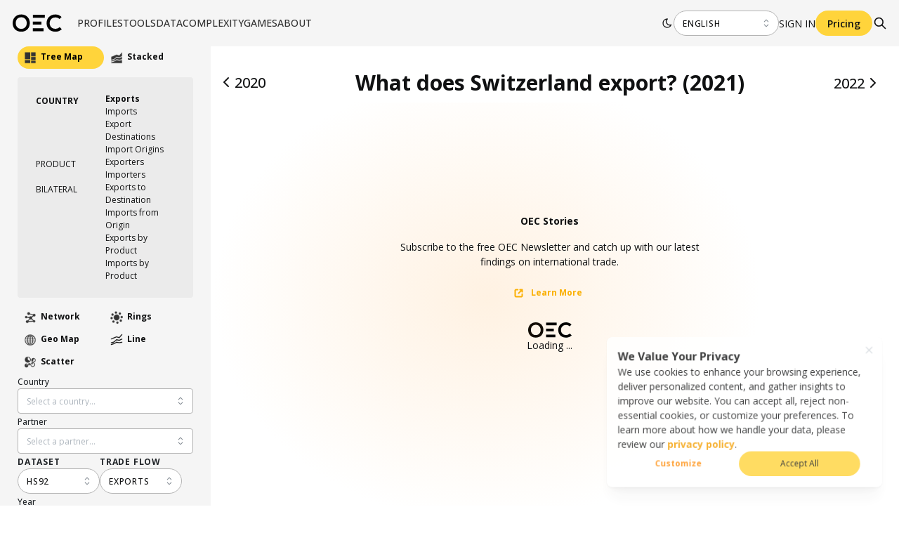

--- FILE ---
content_type: application/javascript; charset=UTF-8
request_url: https://oec.world/_next/static/chunks/1220-4c75f72a06c10590.js
body_size: 7828
content:
"use strict";(self.webpackChunk_N_E=self.webpackChunk_N_E||[]).push([[1220],{51220:function(e,t,n){n.d(t,{Z:function(){return T},G:function(){return E}});var a=n(85893),r=n(64523),o=n(71232),i=n(22870),l=n(69876),u=n(88393),c=n(95117),s=n(99985),p=n(80971),d=n(23259),b=n(94151),h=n(87208),D=n(91759),m=n(73814),C=n(67294),f=n(97564),g=n(67841),y=n(49834),v=n(73723),S=n(91933),_=n(77531),P=n(74630),x=n.n(P),w=function(e){let{activeItem:t,items:n,levels:r,renderItem:o}=e,i=(0,C.useRef)(null),[u,s]=(0,C.useState)(!1),[p,d]=(0,C.useState)([]),b=p.length,h=e=>{let t=p.concat(e);u&&s(!1),d(t)},D=r[b],m=(0,C.useMemo)(()=>u?n:p.reduce((e,t)=>e.filter(e=>!t||e.searchIndex.indexOf(t)>-1),n.filter(e=>e.type===D)),[n,u,b]),P=p.filter(Boolean);p.length>0&&0===P.length&&P.push("All ".concat(D));let w=m.indexOf(t),k=(e,t)=>"dark"===t.colorScheme?e?t.black:t.white:t.black;return(0,a.jsxs)(f.K,{display:"flex",spacing:5,sx:e=>({border:"2px solid ".concat("dark"===e.colorScheme?e.colors["oec-dark-grey"]:e.colors["oec-off-white"]),borderRadius:e.radius.sm}),w:300,children:[r.length>1&&(0,a.jsxs)(l.k,{gap:2,justify:"space-between",p:4,onClick:e=>{e.stopPropagation()},sx:e=>({backgroundColor:"dark"===e.colorScheme?e.colors["oec-off-black"]:e.colors.gray[2],overflow:"hidden"}),children:[(0,a.jsx)(g.z,{h:30,onClick:()=>{s(!0),d([])},p:"0px 10px",sx:e=>({backgroundColor:u?e.colors["oec-yellow"][4]:"transparent",overflow:"hidden",textOverflow:"ellipsis",whiteSpace:"nowrap"}),w:40,children:(0,a.jsx)(c.x,{fw:500,fz:11,sx:e=>({color:k(u,e)}),children:"All"})}),r.map((e,t)=>(0,a.jsx)(g.z,{h:30,onClick:()=>{u&&s(!1);let e=[],n=t;for(;n--;)e[n]=p[n]||"";d(e)},p:"0px 10px",sx:e=>({backgroundColor:u||b!==t?"transparent":e.colors["oec-yellow"][4],overflow:"hidden",textOverflow:"ellipsis",whiteSpace:"nowrap"}),children:(0,a.jsx)(c.x,{fw:500,fz:11,sx:e=>({color:k(!u&&b===t,e)}),children:e})},"".concat(e)))]}),b>0&&(0,a.jsxs)(l.k,{align:"center",children:[(0,a.jsx)(y.A,{onClick:()=>{let e=p.slice(0,b-1);u&&s(!1),d(e)},children:(0,a.jsx)(S.Z,{size:20})}),(0,a.jsx)("div",{children:P.map(e=>(0,a.jsx)(c.x,{lineClamp:1,size:"sm",children:e},"".concat(e)))})]}),(0,a.jsx)(v.x,{mah:250,ref:i,sx:{overflowY:"scroll"},children:(0,a.jsx)(x(),{itemMinSize:28,items:m,initialIndex:w,overscan:100,viewportRef:i,children:(e,t)=>(0,a.jsxs)(l.k,{align:"center",justify:"space-between",m:5,pl:u?8*r.indexOf(e.type):5,children:[o(e,t,u),!u&&e.type!==r[r.length-1]&&(0,a.jsx)(y.A,{color:"yellow.4",onClick:()=>h(e.name),ml:5,variant:"filled",children:(0,a.jsx)(_.Z,{color:"#000",size:15})},"icon-".concat(e.type,"-").concat(e.id))]},"".concat(e.id,"-").concat(t))})})]})},k=function(e){let{activeItem:t,items:n,levels:r,renderItem:o}=e,i=(0,C.useRef)(null),[u,s]=(0,C.useState)(void 0),p=e=>()=>{s(u===e?void 0:e)},d=r.map(e=>({label:e,value:e})),b=u?n.filter(e=>e.type===u):n,h=b.indexOf(t),D=(e,t)=>"dark"===t.colorScheme?e?t.black:t.white:t.black;return(0,a.jsxs)(f.K,{display:"flex",spacing:5,sx:e=>({border:"2px solid ".concat("dark"===e.colorScheme?e.colors["oec-dark-grey"]:e.colors["oec-off-white"]),borderRadius:e.radius.sm}),w:300,children:[r.length>1&&(0,a.jsx)(l.k,{gap:2,justify:"space-between",p:4,onClick:e=>{e.stopPropagation()},sx:e=>({backgroundColor:e.fn.darken("dark"===e.colorScheme?e.colors["oec-off-black"]:e.colors["oec-off-white"],.05),overflow:"hidden"}),children:d.map((e,t)=>(0,a.jsx)(g.z,{h:30,onClick:p(e.value),p:"0px 10px",sx:e=>({backgroundColor:u===r[t]?e.colors["oec-yellow"][4]:"transparent",overflow:"hidden",textOverflow:"ellipsis",whiteSpace:"nowrap"}),children:(0,a.jsx)(c.x,{fw:500,fz:11,sx:e=>({color:D(u===r[t],e)}),children:e.label})},e.label))}),(0,a.jsx)(v.x,{mah:250,ref:i,sx:{overflowY:"scroll"},children:(0,a.jsx)(x(),{itemMinSize:28,items:b,initialIndex:h,overscan:100,viewportRef:i,children:(e,t)=>(0,a.jsx)(l.k,{align:"center",justify:"space-between",m:5,pl:void 0===u?8*r.indexOf(e.type):5,children:o(e,t,!0)},"".concat(e.id,"-").concat(t))})})]})},j=n(20862),H=n(52383),G=n.n(H);let I=e=>e?RegExp(e.normalize("NFD").replace(/[.*+?^${}()|[\]\\]/g,"\\$&").replace(/[\u0300-\u036f]/g,"").replace(/\s+/g,"[^|]+"),"i"):/./i,A=()=>"";function E(e,t,n){let{getColor:a=A,getIcon:r=A,getLabel:o=A}=n,i=t.slice(),l="".concat(i.pop()),u=new Set,c=[],s=[],p=(0,m.nest)().rollup(e=>{let t=e[0],n=i.map(e=>t["".concat(e," ID")]),p=i.map(e=>t[e]),d=i.map((e,i)=>{if(s[i]!==p[i]){s[i]=p[i];let l=a[i]||a[a.length-1]||a,u=r[i]||r[r.length-1]||r,c=o[i]||o[o.length-1]||o;return{color:l(t,e)||void 0,icon:u(t,e)||void 0,id:n[i],label:c(t,e)||n[i],name:p[i],type:e,searchIndex:p.slice(0,i+1).join("|")}}return!1}).filter(e=>e&&!u.has(e.id));d.forEach(e=>u.add(e.id));let b=a[a.length-1]||a,h=r[r.length-1]||r,D=o[o.length-1]||o,m=e.map(e=>({color:b(e,l)||void 0,icon:h(e,l)||void 0,id:e["".concat(l," ID")],label:D(e,l)||e["".concat(l," ID")],name:e[l],type:l,searchIndex:p.concat(e[l]).join("|")}));c.push(...d.concat(m))});return i.forEach(e=>{p.key(t=>"".concat(t["".concat(e," ID")],"|").concat(t[e]))}),p.entries(e),c}var T=function(e){let{className:t,disabled:n,getColor:m,getIcon:f,getLabel:g,inputIcon:y,items:v,itemRadius:S="lg",levels:_,noResultsText:P,onClear:x,onItemRemove:H,onItemSelect:A,placeholder:T,position:R="bottom",selectedItems:U,shadow:L="md",unstyled:z=!0}=e,[O,V]=(0,D.q)(!1),[N,Y]=(0,C.useState)(""),$=(0,C.useMemo)(()=>_,[_.toString()]),q=(0,C.useMemo)(()=>E(v,_,{getColor:m,getIcon:f,getLabel:g}),[$,v]),M=(0,C.useMemo)(()=>{let e=I(N);return Array.from((0,j.sg)(q,e)).reverse()},[N]),B=(e,t,n)=>(0,a.jsx)(r.x,{component:"a",height:"100%",onClick:()=>{A(e),Y(""),V.close()},sx:e=>({cursor:"pointer",":hover":{background:e.fn.darken(e.colors["oec-toolbar-bg"],.1)}}),w:"100%",children:(0,a.jsxs)(o.Z,{noWrap:!0,spacing:10,w:"100%",children:[e.icon&&(0,a.jsx)(i.E,{alt:"[Icon for ".concat(e.type,' "').concat(e.name,'"]'),height:25,src:e.icon,style:{backgroundColor:e.color},width:25}),(0,a.jsxs)(l.k,{align:"center",justify:"space-between",pr:4,w:"100%",wrap:"nowrap",children:[(0,a.jsx)(u.u,{label:e.name,multiline:!0,maw:200,withinPortal:!0,withArrow:!0,children:(0,a.jsx)(c.x,{lineClamp:1,size:"sm",w:n?170-8*_.indexOf(e.type):170,children:e.name})}),(0,a.jsx)(c.x,{color:"dimmed",size:"sm",children:e.label||e.id})]})]})},e.id),K=(0,C.useMemo)(()=>N.length>0?C.forwardRef(()=>(0,a.jsx)(k,{activeItem:0,items:M,levels:$,renderItem:B})):C.forwardRef(()=>(0,a.jsx)(w,{activeItem:0,items:q,levels:$,renderItem:B})),[N]),Z=e=>(0,a.jsxs)(o.Z,{m:"6px 0px",maw:160,noWrap:!0,onClick:()=>{V.open()},position:"apart",pl:"xs",pr:0,spacing:10,sx:e=>({backgroundColor:e.colors["oec-toolbar-bg"],borderRadius:e.radius[S]}),children:[(0,a.jsxs)(o.Z,{noWrap:!0,spacing:"xs",children:[(0,a.jsx)(s.q,{mr:0,radius:0,size:15,src:e.icon,style:{backgroundColor:null==e?void 0:e.color,margin:"2px 0px"}}),(0,a.jsx)(c.x,{fw:500,fz:12,lineClamp:1,sx:e=>({color:"dark"===e.colorScheme?e.colors["oec-off-white"]:e.colors["oec-off-black"]}),children:e.name})]}),(0,a.jsx)("div",{"aria-hidden":"true",onClick:()=>{V.open(),H(e)},children:(0,a.jsx)(p.P,{sx:e=>({backgroundColor:"transparent",border:"1px solid transparent",color:"dark"===e.colorScheme?e.colors["oec-off-white"]:e.colors["oec-off-black"]}),iconSize:11})})]},"mh-group-".concat(e.id));return(0,a.jsxs)(d.J,{className:t,closeOnClickOutside:!0,closeOnEscape:!0,onClose:()=>[V.close(),Y("")],onFocus:()=>!n&&V.open(),opened:O,position:R,shadow:L,unstyled:z,withinPortal:!0,children:[(0,a.jsx)(d.J.Target,{children:(0,a.jsxs)(b.I,{component:"div",disabled:n,icon:y,multiline:!0,onChange:e=>Y(e.target.value),placeholder:T,rightSection:N||0!==U.length?(0,a.jsx)("div",{"aria-hidden":"true",onClick:()=>{V.close(),Y(""),x()},children:(0,a.jsx)(p.P,{})}):(0,a.jsx)("div",{children:(0,a.jsx)(h.D,{size:18,style:{display:"block",opacity:1}})}),rightSectionWidth:35,styles:e=>({input:{alignItems:"center",display:"flex",maxHeight:300,padding:0,paddingLeft:5,borderRadius:4,input:{fontFamily:G().style.fontFamily,color:e.colors["oec-grey"]},"input::placeholder":{color:e.colors["oec-grey"]},overflowY:"auto"}}),value:N,children:[(0,a.jsx)(r.x,{children:U.map(e=>Z(e))}),(0,a.jsx)(r.x,{component:"input",disabled:n,onChange:e=>Y(e.target.value),placeholder:U.length>0?"":T,sx:e=>({backgroundColor:"transparent",border:"0px",flex:"1 1 0%",fontSize:"12px",lineHeight:"34px",margin:y?"0px 10px 0px 0px":"0px 10px",outline:"0px",overflow:"hidden",padding:"0px","&::placeholder":{color:"dark"===e.colorScheme?"#5C5F66":"#ADB5DB",opacity:1}}),value:N})]})}),(0,a.jsx)(d.J.Dropdown,{mt:0,pos:"absolute",sx:e=>({backgroundColor:"dark"===e.colorScheme?e.colors["oec-dark-grey"]:e.white}),w:300,children:M.length>0?(0,a.jsx)(r.x,{component:K}):(0,a.jsx)(r.x,{component:()=>(0,a.jsx)(l.k,{align:"center",justify:"center",p:15,spacing:5,sx:e=>({backgroundColor:"dark"===e.colorScheme?e.colors["oec-dark-grey"]:e.white,border:"2px solid ".concat("dark"===e.colorScheme?e.colors["oec-off-black"]:e.colors["oec-off-white"]),borderRadius:e.radius.sm}),w:280,children:(0,a.jsx)(c.x,{align:"center",size:"sm",children:P})})})})]})}},33316:function(e,t,n){n.d(t,{AZ:function(){return U},BY:function(){return s},Bu:function(){return G},DR:function(){return C},EG:function(){return A},GG:function(){return T},GN:function(){return Y},GS:function(){return O},ID:function(){return k},L:function(){return u},Lt:function(){return l},NB:function(){return m},O:function(){return b},Oo:function(){return _},QQ:function(){return N},Tp:function(){return z},Tr:function(){return f},VG:function(){return V},Vz:function(){return a},WI:function(){return D},XF:function(){return P},XH:function(){return S},Zu:function(){return x},_6:function(){return w},_h:function(){return o},_x:function(){return E},aR:function(){return H},ae:function(){return v},as:function(){return $},bN:function(){return r},bg:function(){return y},fq:function(){return i},ht:function(){return p},kg:function(){return c},m9:function(){return g},n5:function(){return R},q7:function(){return M},rq:function(){return d},t2:function(){return q},t9:function(){return h},xm:function(){return I},zK:function(){return L},zp:function(){return j}});let a="Previous Year",r="Previous Period",o="Trade Value",i="Trade Value USD",l="Trade Value Previous Year",u="Trade Value Previous Year USD",c="Trade Value Previous Period",s="Trade Value Previous Period USD",p="Trade Value Growth",d="Trade Value Growth USD",b="Trade Value Growth Value",h="Trade Value Growth Value USD",D="Trade Value Year by Year Growth",m="Trade Value Year by Year Growth USD",C="Trade Value Year by Year Growth Value",f="Trade Value Year by Year Growth Value USD",g="Smoothed Trade Value",y="partner",v="product",S="reporter",_={nacan:"C$",aschn:"$",eudeu:"€",asjpn:"\xa5",eurus:"$",euesp:"€",sabra:"$",eugbr:"\xa3",nausa:"$",asmys:"MYR",afzaf:"ZAR",askor:"$",euswe:"SEK",asphl:"$",sabol:"$",eubel:"€",eunld:"€",euirl:"€",euita:"€",asind:"$",eufra:"€",euprt:"€",saecu:"$",saury:"$",sachl:"$",astur:"$",assau:"SAR",assgp:"SGD",eunor:"NOK",ocaus:"AUD",saarg:"$",asqat:"QAR",eudnk:"DKK"},P={nacan:"CAD",aschn:"USD",eudeu:"EUR",asjpn:"JPY",eurus:"USD",euesp:"EUR",sabra:"USD",eugbr:"GBP",nausa:"USD",asmys:"MYR",afzaf:"ZAR",askor:"USD",euswe:"SEK",asphl:"USD",sabol:"USD",eubel:"EUR",eunld:"EUR",euirl:"EUR",euita:"EUR",asind:"USD",eufra:"EUR",euprt:"EUR",saecu:"USD",saury:"USD",sachl:"USD",astur:"USD",assau:"SAR",assgp:"SGD",eunor:"NOK",ocaus:"AUD",saarg:"USD",asqat:"QAR",eudnk:"DKK"},x=50,w={"01":"January","02":"February","03":"March","04":"April","05":"May","06":"June","07":"July","08":"August","09":"September",10:"October",11:"November",12:"December"},k={1:"Imports",2:"Exports"},j="1",H="2",G="1",I="2",A="3",E="6",T="12",R=i,U=p,L=D,z=h,O=f,V=["Country"],N={1:"trade_country_m_hs",2:"trade_subnat1_m_hs",3:"trade_subnat2_m_hs",4:"trade_subnat3_m_hs",5:"trade_port_m_hs"},Y={afzaf:{availablesPartnerDepth:["Continent","Country"],availablesProductDepth:["Section","HS2","HS4","Product"],availablesSubnationalDepth:["Port of Entry"],cube:"trade_s_zaf_m_hs",productDepthDict:{HS6:"Product"},subnationalDepthDict:{},subnationalLevelDict:{Country:1,"Port of Entry":5},iso2:"ZA",label:"zaf",level:"Country",megacubeCompatible:!0,parent_id:"af",parent:"Africa",product_category:"hs",partnerDimension:"Partner",productDimension:"Product",subnationalDimension:"Port of Entry",title:"South Africa",value:"afzaf"},aschn:{availablesPartnerDepth:["Continent","Country"],availablesProductDepth:["Section","HS2","HS4","Product"],availablesSubnationalDepth:["Subnat Geography"],cube:"trade_s_chn_m_hs",productDepthDict:{HS6:"Product"},subnationalDepthDict:{"Subnat Geography":"Province"},subnationalLevelDict:{Country:1,"Subnat Geography":2},iso2:"CN",label:"chn",level:"Country",megacubeCompatible:!0,parent_id:"as",parent:"Asia",product_category:"hs",partnerDimension:"Partner",productDimension:"Product",subnationalDimension:"Subnat Geography",title:"China",value:"aschn"},asind:{availablesPartnerDepth:["Continent","Country"],availablesProductDepth:[],availablesSubnationalDepth:[],cube:"trade_s_ind_m_pc",productDepthDict:{},subnationalDepthDict:{},subnationalLevelDict:{},iso2:"IN",label:"ind",level:"Country",megacubeCompatible:!1,parent_id:"as",parent:"Asia",product_category:"pc",partnerDimension:"Partner",productDimension:"Product",subnationalDimension:"Port of Entry",title:"India",value:"asind"},asjpn:{availablesPartnerDepth:["Continent","Country"],availablesProductDepth:["Section","HS2","HS4","Product"],availablesSubnationalDepth:["Region","Subnat Geography"],cube:"trade_s_jpn_m_hs",productDepthDict:{HS6:"Product"},subnationalDepthDict:{"Subnat Geography":"Prefecture"},subnationalLevelDict:{Country:1,Region:2,"Subnat Geography":5},iso2:"JP",label:"jpn",level:"Country",megacubeCompatible:!0,parent_id:"as",parent:"Asia",product_category:"hs",partnerDimension:"Partner",productDimension:"Product",subnationalDimension:"Subnat Geography",title:"Japan",value:"asjpn"},askor:{availablesPartnerDepth:["Continent","Country"],availablesProductDepth:["Section","HS2","HS4","Product"],availablesSubnationalDepth:[],cube:"trade_n_kor_m_hs",productDepthDict:{HS6:"Product"},subnationalDepthDict:{},subnationalLevelDict:{Country:1},iso2:"KR",label:"kor",level:"Country",megacubeCompatible:!0,parent_id:"as",parent:"Asia",product_category:"hs",partnerDimension:"Partner",productDimension:"Product",subnationalDimension:"",title:"South Korea",value:"askor"},asmys:{availablesPartnerDepth:["Continent","Country"],availablesProductDepth:["Section","HS2","HS4","Product"],availablesSubnationalDepth:[],cube:"trade_n_mys_m_hs",productDepthDict:{HS6:"Product"},subnationalDepthDict:{},subnationalLevelDict:{Country:1},iso2:"MY",label:"mys",level:"Country",megacubeCompatible:!0,parent_id:"as",parent:"Asia",product_category:"hs",partnerDimension:"Partner",productDimension:"Product",subnationalDimension:"",title:"Malaysia",value:"asmys"},asphl:{availablesPartnerDepth:["Continent","Country"],availablesProductDepth:["Section","HS2","HS4","Product"],availablesSubnationalDepth:[],cube:"trade_n_phl_m_hs",productDepthDict:{HS6:"Product"},subnationalDepthDict:{},subnationalLevelDict:{Country:1},iso2:"PH",label:"phl",level:"Country",megacubeCompatible:!0,parent_id:"as",parent:"Asia",product_category:"hs",partnerDimension:"Partner",productDimension:"Product",subnationalDimension:"",title:"Philippines",value:"asphl"},asqat:{availablesPartnerDepth:["Continent","Country"],availablesProductDepth:["Section","HS2","HS4"],availablesSubnationalDepth:[],cube:"trade_n_qat_m_hs",productDepthDict:{},subnationalDepthDict:{},subnationalLevelDict:{Country:1},iso2:"QA",label:"qat",level:"Country",megacubeCompatible:!0,parent_id:"as",parent:"Asia",product_category:"hs",partnerDimension:"Partner",productDimension:"Product",subnationalDimension:"",title:"Qatar",value:"asqat"},assau:{availablesPartnerDepth:[],availablesProductDepth:["Section"],availablesSubnationalDepth:[],cube:"trade_n_sau_m_hs",productDepthDict:{},subnationalDepthDict:{},subnationalLevelDict:{},iso2:"SA",label:"sau",level:"Country",megacubeCompatible:!1,parent_id:"as",parent:"Asia",product_category:"hs",partnerDimension:"",productDimension:"Product",subnationalDimension:"",title:"Saudi Arabia",value:"assau"},assgp:{availablesPartnerDepth:[],availablesProductDepth:["Product"],availablesSubnationalDepth:[],cube:"trade_n_sgp_m_products",productDepthDict:{},subnationalDepthDict:{},subnationalLevelDict:{},iso2:"SG",label:"sgp",level:"Country",megacubeCompatible:!1,parent_id:"as",parent:"Asia",product_category:"others",partnerDimension:"",productDimension:"Product",subnationalDimension:"",title:"Singapore",value:"assgp"},astur:{availablesPartnerDepth:[],availablesProductDepth:["Section","HS2"],availablesSubnationalDepth:["Subnat Geography"],cube:"trade_s_tur_m_hs",productDepthDict:{},subnationalDepthDict:{"Subnat Geography":"Province"},subnationalLevelDict:{},iso2:"tr",label:"tur",level:"Country",megacubeCompatible:!1,parent_id:"as",parent:"Asia",product_category:"hs",partnerDimension:"",productDimension:"Product",subnationalDimension:"Subnat Geography",title:"Turkey",value:"astur"},eubel:{availablesPartnerDepth:["Continent","Country"],availablesProductDepth:["Section","HS2","HS4","Product"],availablesSubnationalDepth:[],cube:"trade_n_bel_m_hs",productDepthDict:{},subnationalDepthDict:{},subnationalLevelDict:{Country:1},iso2:"BE",label:"bel",level:"Country",megacubeCompatible:!0,parent_id:"eu",parent:"Europe",product_category:"hs",partnerDimension:"Partner",productDimension:"Product",subnationalDimension:"",title:"Belgium",value:"eubel"},eudeu:{availablesPartnerDepth:["Continent","Country"],availablesProductDepth:["Section","HS2","HS4","Product"],availablesSubnationalDepth:[],cube:"trade_n_deu_m_hs",productDepthDict:{HS6:"Product"},subnationalDepthDict:{},subnationalLevelDict:{Country:1},iso2:"DE",label:"deu",level:"Country",megacubeCompatible:!0,parent_id:"eu",parent:"Europe",product_category:"hs",partnerDimension:"Partner",productDimension:"Product",subnationalDimension:"",title:"Germany",value:"eudeu"},eudnk:{availablesPartnerDepth:["Continent","Country"],availablesProductDepth:["Section","HS2","HS4","Product"],availablesSubnationalDepth:[],cube:"trade_n_dnk_m_hs",productDepthDict:{HS6:"Product"},subnationalDepthDict:{},subnationalLevelDict:{Country:1},iso2:"DK",label:"dnk",level:"Country",megacubeCompatible:!0,parent_id:"eu",parent:"Europe",product_category:"hs",partnerDimension:"Partner",productDimension:"Product",subnationalDimension:"",title:"Denmark",value:"eudnk"},euesp:{availablesPartnerDepth:["Continent","Country"],availablesProductDepth:["Section","HS2","HS4","Product"],availablesSubnationalDepth:["Autonomous Communities","Subnat Geography"],cube:"trade_s_esp_m_hs",productDepthDict:{HS6:"Product"},subnationalDepthDict:{"Subnat Geography":"Province"},subnationalLevelDict:{Country:1,"Autonomous Communities":2,"Subnat Geography":3},iso2:"ES",label:"esp",level:"Country",megacubeCompatible:!0,parent_id:"eu",parent:"Europe",product_category:"hs",partnerDimension:"Partner",productDimension:"Product",subnationalDimension:"Subnat Geography",title:"Spain",value:"euesp"},eugbr:{availablesPartnerDepth:["Continent","Country"],availablesProductDepth:["Section","HS2","HS4","Product"],availablesSubnationalDepth:["Port of Entry"],cube:"trade_s_gbr_m_hs",productDepthDict:{HS6:"Product"},subnationalDepthDict:{},subnationalLevelDict:{Country:1,"Port of Entry":5},iso2:"GB",label:"gbr",level:"Country",megacubeCompatible:!0,parent_id:"eu",parent:"Europe",product_category:"hs",partnerDimension:"Partner",productDimension:"Product",subnationalDimension:"Port of Entry",title:"United Kingdom",value:"eugbr"},euirl:{availablesPartnerDepth:["Continent","Country"],availablesProductDepth:["Product"],availablesSubnationalDepth:[],cube:"trade_n_irl_m_products",productDepthDict:{},subnationalDepthDict:{},subnationalLevelDict:{},iso2:"IE",label:"irl",level:"Country",megacubeCompatible:!1,parent_id:"eu",parent:"Europe",product_category:"others",partnerDimension:"Partner",productDimension:"Product",subnationalDimension:"",title:"Ireland",value:"euirl"},euita:{availablesPartnerDepth:["Continent","Country"],availablesProductDepth:["Section","HS2","HS4","Product"],availablesSubnationalDepth:[],cube:"trade_n_ita_m_hs",productDepthDict:{},subnationalDepthDict:{},subnationalLevelDict:{Country:1},iso2:"ITA",label:"ita",level:"Country",megacubeCompatible:!0,parent_id:"eu",parent:"Europe",product_category:"hs",partnerDimension:"Partner",productDimension:"Product",subnationalDimension:"",title:"Italy",value:"euita"},eunld:{availablesPartnerDepth:["Continent","Country"],availablesProductDepth:["Section","Division","Group"],availablesSubnationalDepth:[],cube:"trade_n_nld_m_sitc3",productDepthDict:{},subnationalDepthDict:{},subnationalLevelDict:{},iso2:"NL",label:"nld",level:"Country",megacubeCompatible:!1,parent_id:"eu",parent:"Europe",product_category:"sitc",partnerDimension:"Partner",productDimension:"Product",subnationalDimension:"",title:"Netherlands",value:"eunld"},eunor:{availablesPartnerDepth:["Continent","Country"],availablesProductDepth:["Section","Division"],availablesSubnationalDepth:[],cube:"trade_n_nor_m_sitc",productDepthDict:{},subnationalDepthDict:{},subnationalLevelDict:{},iso2:"NO",label:"nor",level:"Country",megacubeCompatible:!1,parent_id:"eu",parent:"Europe",product_category:"sitc",partnerDimension:"Partner",productDimension:"Product",subnationalDimension:"",title:"Norway",value:"eunor"},euprt:{availablesPartnerDepth:[],availablesProductDepth:["Section","HS2"],availablesSubnationalDepth:["Region","Comunidade","Subnat Geography"],cube:"trade_s_prt_mun_m_hs",productDepthDict:{},subnationalDepthDict:{"Subnat Geography":"Municipality"},subnationalLevelDict:{Country:1},iso2:"PT",label:"prt",level:"Country",megacubeCompatible:!0,parent_id:"eu",parent:"Europe",product_category:"hs",partnerDimension:"",productDimension:"Product",subnationalDimension:"Subnat Geography",title:"Portugal",value:"euprt"},eurus:{availablesPartnerDepth:["Continent","Country"],availablesProductDepth:["Section","HS2","HS4","Product"],availablesSubnationalDepth:["District","Subnat Geography"],cube:"trade_s_rus_m_hs",productDepthDict:{HS6:"Product"},subnationalDepthDict:{"Subnat Geography":"Region"},subnationalLevelDict:{Country:1,District:2,"Subnat Geography":3},iso2:"RU",label:"rus",level:"Country",megacubeCompatible:!0,parent_id:"eu",parent:"Europe",product_category:"hs",partnerDimension:"Partner",productDimension:"Product",subnationalDimension:"Subnat Geography",title:"Russia",value:"eurus"},euswe:{availablesPartnerDepth:["Continent","Country"],availablesProductDepth:["Section","HS2","HS4","Product"],availablesSubnationalDepth:[],cube:"trade_n_swe_m_hs",productDepthDict:{HS6:"Product"},subnationalLevelDict:{Country:1},subnationalDepthDict:{},iso2:"SE",label:"swe",level:"Country",megacubeCompatible:!0,parent_id:"eu",parent:"Europe",product_category:"hs",partnerDimension:"Partner",productDimension:"Product",subnationalDimension:"",title:"Sweden",value:"euswe"},nacan:{availablesPartnerDepth:["Continent","Country"],availablesProductDepth:["Section","HS2","HS4","Product"],availablesSubnationalDepth:["Subnat Geography"],cube:"trade_s_can_m_hs",productDepthDict:{HS6:"Product"},subnationalDepthDict:{"Subnat Geography":"Province"},subnationalLevelDict:{Country:1,"Subnat Geography":2},iso2:"CA",label:"can",level:"Country",megacubeCompatible:!0,parent_id:"na",parent:"North America",product_category:"hs",partnerDimension:"Partner",productDimension:"Product",subnationalDimension:"Subnat Geography",title:"Canada",value:"nacan"},nausa:{availablesPartnerDepth:["Continent","Country"],availablesProductDepth:["Section","HS2","HS4","Product"],availablesSubnationalDepth:["Subnat Geography"],cube:"trade_s_usa_state_m_hs",productDepthDict:{HS6:"Product"},subnationalDepthDict:{"Subnat Geography":"State"},subnationalLevelDict:{Country:1,"Subnat Geography":2},iso2:"US",label:"usa",level:"Country",megacubeCompatible:!0,parent_id:"na",parent:"North America",product_category:"hs",partnerDimension:"Partner",productDimension:"Product",subnationalDimension:"Subnat Geography",title:"United States",value:"nausa"},ocaus:{availablesPartnerDepth:[],availablesProductDepth:["Section","Division","Group"],availablesSubnationalDepth:[],cube:"trade_n_aus_m_sitc4",productDepthDict:{},subnationalDepthDict:{},subnationalLevelDict:{},iso2:"AU",label:"aus",level:"Country",megacubeCompatible:!1,parent_id:"oc",parent:"Oceania",product_category:"sitc",partnerDimension:"",productDimension:"Product",subnationalDimension:"",title:"Australia",value:"ocaus"},saarg:{availablesPartnerDepth:["Continent","Country"],availablesProductDepth:["Section","HS2","HS4","Product"],availablesSubnationalDepth:[],cube:"trade_n_arg_m_hs",productDepthDict:{HS6:"Product"},subnationalDepthDict:{},subnationalLevelDict:{Country:1},iso2:"AR",label:"arg",level:"Country",megacubeCompatible:!0,parent_id:"sa",parent:"South America",product_category:"hs",partnerDimension:"Partner",productDimension:"Product",subnationalDimension:"",title:"Argentina",value:"saarg"},sabra:{availablesPartnerDepth:["Continent","Country"],availablesProductDepth:["Section","HS2","HS4","Product"],availablesSubnationalDepth:["Region","Subnat Geography"],cube:"trade_s_bra_ncm_m_hs",productDepthDict:{HS6:"Product"},subnationalDepthDict:{"Subnat Geography":"State"},subnationalLevelDict:{Country:1,"Subnat Geography":2},iso2:"BR",label:"bra",level:"Country",megacubeCompatible:!0,parent_id:"sa",parent:"South America",product_category:"hs",partnerDimension:"Partner",productDimension:"Product",subnationalDimension:"Subnat Geography",title:"Brazil",value:"sabra"},sabol:{availablesPartnerDepth:["Continent","Country"],availablesProductDepth:["Section","Division","Group","Product"],availablesSubnationalDepth:["Subnat Geography"],cube:"trade_s_bol_m_sitc3",productDepthDict:{},subnationalDepthDict:{"Subnat Geography":"Department"},subnationalLevelDict:{},iso2:"BO",label:"bol",level:"Country",megacubeCompatible:!1,parent_id:"sa",parent:"South America",product_category:"sitc",partnerDimension:"Partner",productDimension:"Product",subnationalDimension:"Subnat Geography",title:"Bolivia",value:"sabol"},sachl:{availablesPartnerDepth:["Continent","Country"],availablesProductDepth:["Section","HS2","HS4","Product"],availablesSubnationalDepth:["Region","Subnat Geography"],cube:"trade_s_chl_m_hs",productDepthDict:{HS6:"Product"},subnationalDepthDict:{"Subnat Geography":"Commune"},subnationalLevelDict:{Country:1,Region:2,"Subnat Geography":4},iso2:"CL",label:"chl",level:"Country",megacubeCompatible:!0,parent_id:"sa",parent:"South America",product_category:"hs",partnerDimension:"Partner",productDimension:"Product",subnationalDimension:"Subnat Geography",title:"Chile",value:"sachl"},saecu:{availablesPartnerDepth:["Continent","Country"],availablesProductDepth:["Section","HS2","HS4","Product"],availablesSubnationalDepth:["Port of Entry"],cube:"trade_s_ecu_m_hs",productDepthDict:{HS6:"Product"},subnationalDepthDict:{},subnationalLevelDict:{Country:1},iso2:"ec",label:"ecu",level:"Country",megacubeCompatible:!0,parent_id:"sa",parent:"South America",product_category:"hs",partnerDimension:"Partner",productDimension:"Product",subnationalDimension:"Port of Entry",title:"Ecuador",value:"saecu"}},$=[{title:"featured_suggestions.featured1",subtitle:"",link:"trend-explorer?country=sabra&flow=2&focused=partner%2CPartner%2CContinent&highlight=Continent-af.1%2Cas.2%2Ceu.2%2Cna.2%2Coc.2%2Csa.2&product=Product%2C2090111&ref=1&reporter=Subnat%20Geography%2C33&scale=linear&value=Trade%20Value%20USD"},{title:"featured_suggestions.featured2",subtitle:"",link:"trend-explorer?country=eubel&flow=2&focused=partner%2CPartner%2CCountry&highlight=Country-eualb.1%2Ceuaut.1%2Ceubgr.1%2Ceubih.1%2Ceublr.1%2Ceuche.2%2Ceucze.1%2Ceudeu.2%2Ceudnk.1%2Ceuesp.1%2Ceuest.1%2Ceufin.1%2Ceufra.1%2Ceugbr.2%2Ceugrc.1%2Ceuhrv.1%2Ceuhun.1%2Ceuirl.1%2Ceuisl.1%2Ceuita.1%2Ceuksv.1%2Ceultu.1%2Ceulux.1%2Ceulva.1%2Ceumda.1%2Ceumkd.1%2Ceumlt.1%2Ceumne.1%2Ceunld.1%2Ceunor.1%2Ceupol.2%2Ceuprt.1%2Ceurou.1%2Ceurus.2%2Ceusrb.1%2Ceusvk.1%2Ceusvn.1%2Ceuswe.1%2Ceuukr.1&partner=Continent%2Ceu&product=Product%2C6300220&ref=1&reporter=Country%2Ceubel&scale=linear&value=Trade%20Value%20USD"},{title:"featured_suggestions.featured3",subtitle:"",link:"trend-explorer?country=aschn&flow=2&focused=partner%2CPartner%2CContinent&highlight=Continent-af.1%2Cas.2%2Ceu.2%2Cna.2%2Coc.2%2Csa.2&product=Product%2C11630790&ref=1&reporter=Country%2Caschn&scale=linear&value=Trade%20Value%20USD"},{title:"featured_suggestions.featured4",subtitle:"",link:"trend-explorer?flow=1&focused=reporter%2CWorld%2CCountry&highlight=Country-afzaf.1%2Caschn.2%2Casjpn.2%2Caskor.2%2Casmys.1%2Casphl.1%2Ceubel.1%2Ceuesp.2%2Ceugbr.1%2Ceurus.1%2Ceuswe.1%2Cnacan.1%2Cnausa.2%2Csabra.1%2Csachl.1&product=HS4%2C52709&ref=1&scale=linear&value=Trade%20Value%20USD"},{title:"featured_suggestions.featured5",subtitle:"",link:"trend-explorer?flow=1&focused=reporter%2CWorld%2CCountry&highlight=Country-afzaf.1%2Caschn.2%2Casjpn.1%2Caskor.1%2Casmys.1%2Casphl.1%2Ceubel.2%2Ceuesp.1%2Ceugbr.2%2Ceurus.1%2Ceuswe.1%2Cnacan.2%2Cnausa.2%2Csabra.1%2Csachl.1%2Csaecu.1&product=HS4%2C178703&ref=1&scale=linear&value=Trade%20Value%20USD"}],q={Section:1,HS2:2,HS4:3,HS6:4,Product:4},M=!0},20862:function(e,t,n){n.d(t,{ID:function(){return r},JJ:function(){return s},QW:function(){return h},Tc:function(){return m},fZ:function(){return i},m9:function(){return l},nI:function(){return p},nu:function(){return o},sg:function(){return C},ut:function(){return d},v1:function(){return b},yr:function(){return c},yz:function(){return u}});var a=n(33316);function r(e){return{1:e("month_label_1"),2:e("month_label_2"),3:e("month_label_3"),4:e("month_label_4"),5:e("month_label_5"),6:e("month_label_6"),7:e("month_label_7"),8:e("month_label_8"),9:e("month_label_9"),10:e("month_label_10"),11:e("month_label_11"),12:e("month_label_12")}}function o(e,t){let n=e;if("string"!=typeof e&&(n=e.toString()),n.length<t)return n;let a=t-6+n.slice(t-6).indexOf(" ");return"".concat(n.slice(0,a),"…")}function i(e,t,n){let a=[],r=parseInt(e.toString().slice(0,4),10),o=parseInt(t.toString().slice(0,4),10)+1,i=Array(o-r).fill(1).map((e,t)=>t+r);return i.forEach((l,u)=>{if("Time"===n){if(l===r&&u!==i.length-1){let t=parseInt(e,10),n=Array(parseInt("".concat(l,"12"),10)+1-t).fill(1).map((e,n)=>n+t);a=a.concat(n)}else if(l!==r&&l!==o-1){let e=parseInt("".concat(l,"01"),10),t=Array(parseInt("".concat(l,"12"),10)+1-e).fill(1).map((t,n)=>n+e);a=a.concat(t)}else if(l===o-1&&0!==u){let e=parseInt("".concat(l,"01"),10),n=Array(parseInt("".concat(t),10)+1-e).fill(1).map((t,n)=>n+e);a=a.concat(n)}else if(l===o-1&&0===u){let n=parseInt("".concat(e),10),r=Array(parseInt("".concat(t),10)+1-n).fill(1).map((e,t)=>t+n);a=a.concat(r)}}else if(l===r&&u!==i.length-1){let t=parseInt(e,10),n=Array(l+1-t).fill(1).map((e,n)=>n+t);a=a.concat(n)}else if(l!==r&&l!==o-1){let e=Array(l+1-l).fill(1).map((e,t)=>t+l);a=a.concat(e)}else if(l===o-1&&0!==u){let e=Array(parseInt(t,10)+1-l).fill(1).map((e,t)=>t+l);a=a.concat(e)}else if(l===o-1&&0===u){let n=Array(parseInt(t,10)+1-e).fill(1).map((t,n)=>n+e);a=a.concat(n)}}),a}function l(e){let t=document.createElement("textarea");return t.innerHTML=e,t.value}function u(e,t,n,r,o,i){if(!e||0===e.length)return[];let l="Time"===o?e:Object.values(b(e,o)).map(e=>e.reduce((e,t)=>(e[t[o]]?(e[t[o]][a._h]+=t[a._h],e[t[o]][a.fq]+=t[a.fq]):e[t[o]]={...t},e),{})).map(e=>Object.values(e)[0]),u=l.find(e=>e[o]===t)||{},c=l.filter(e=>e.Year>=2017).map(t=>{let i=t[o]-("Time"===o?100*n:n),c=l.find(e=>e[o]===i)||{},s=u[a._h],p=u[a.fq],d=c[a._h],b=c[a.fq],C=t[a._h],f=t[a.fq],g=0;if("Time"===o){let n=h(t.Time,r);g=m(e.filter(e=>e.Time<=t.Time&&e.Time>n),a.fq)}return{...t,[a.bN]:u[o],[a.Vz]:c[o],[a.kg]:s,[a.BY]:p,[a.Lt]:d,[a.L]:b,[a.ht]:D(s,C),[a.O]:C-s,[a.rq]:D(p,f),[a.t9]:f-p,[a.WI]:D(d,C),[a.DR]:C-d,[a.NB]:D(b,f),[a.Tr]:f-b,[a.m9]:g}});return i?c.filter(e=>e[a.Lt]&&e[a.L]):c}function c(e,t){let n=arguments.length>2&&void 0!==arguments[2]&&arguments[2];return n?Object.entries(e.reduce((e,t)=>{let n=t["Country ID"];return e[n]||(e[n]=[]),e[n].push({...t,"_Country ID":n,Continent:t["Origin Continent"],"Continent ID":t["Origin Continent ID"],Country:t.Country,"Country ID":t["Country ID"],"ISO 2":"","ISO 3":n.slice(-3).toUpperCase(),Date:t.Time.toString().replace(/(\d{4})(\d{2})/,"$1-$2-01T00:00:00"),Type:"Original","Trade Value USD":t["Trade Value"]}),e},{})).map(e=>{let[t,n]=e;return[t,[...n]]}):e.map(e=>({...e,"_Country ID":t.value,Continent:e.Continent||t.parent,"Continent ID":e["Continent ID"]||t.parent_id,Country:e.Country||t.title,"Country ID":e["Country ID"]||t.value,"ISO 2":t.iso2,"ISO 3":t.label.toUpperCase(),Date:e.Time.toString().replace(/(\d{4})(\d{2})/,"$1-$2-01T00:00:00"),Type:"Original"}))}function s(e,t){let n=new Set,a=e.length;for(;a--;)n.add(e[a][t]);return Array.from(n).sort()}function p(e,t){let n=arguments.length>2&&void 0!==arguments[2]?arguments[2]:"".concat(t," ID");if(!e[0]||!({}).hasOwnProperty.call(e[0],n))return s(e,t).filter(e=>e).map(e=>[e,e]);let a=new Map,r=e.length;for(;r--;){let o=e[r];a.set(o[n],o[t])}return Array.from(a).sort((e,t)=>"".localeCompare.call(e[0],t[0]))}function d(e,t){let n=e.slice();if(n.length<3){let e=t("two_words");return n.join(e)}let a=t("all_words"),r=n.pop()||"";return n.join(a)+t("last_word")+r}function b(e,t){let n=new Map,a=e=>{let t=n.get(e);if(void 0!==t)return t;let a=[];return n.set(e,a),a},r=e.length;for(let n=0;n<r;n++)e[n]&&e[n][t]&&a(e[n][t]).push(e[n]);return Object.fromEntries(n)}function h(e){let t=arguments.length>1&&void 0!==arguments[1]?arguments[1]:3;if(!e)return null;let n=parseInt(e.toString().slice(-2),10),a=parseInt(e.toString().slice(0,4),10);return parseInt("".concat(n-t<=0?a-1:a).concat((n-t<=0?n-t+12:n-t).toString().padStart(2,"0")),10)}function D(e,t){let n=(t-e)/e;return Number.isFinite(n)?100*n:NaN}function m(e,t){return e.reduce((e,n)=>n[t]+e,0)/e.length}function C(e,t){let n,a=e.length,r=e=>n&&n.searchIndex.includes(e.searchIndex),o={next:()=>{for(let o=a-1;o>-1;o--){let i=e[o];if(t.test("".concat(i.id," ").concat(i.name))||r(i))return n=i,a=o,{done:!1,value:i}}return{done:!0,value:void 0}},[Symbol.iterator]:()=>o};return o}}}]);